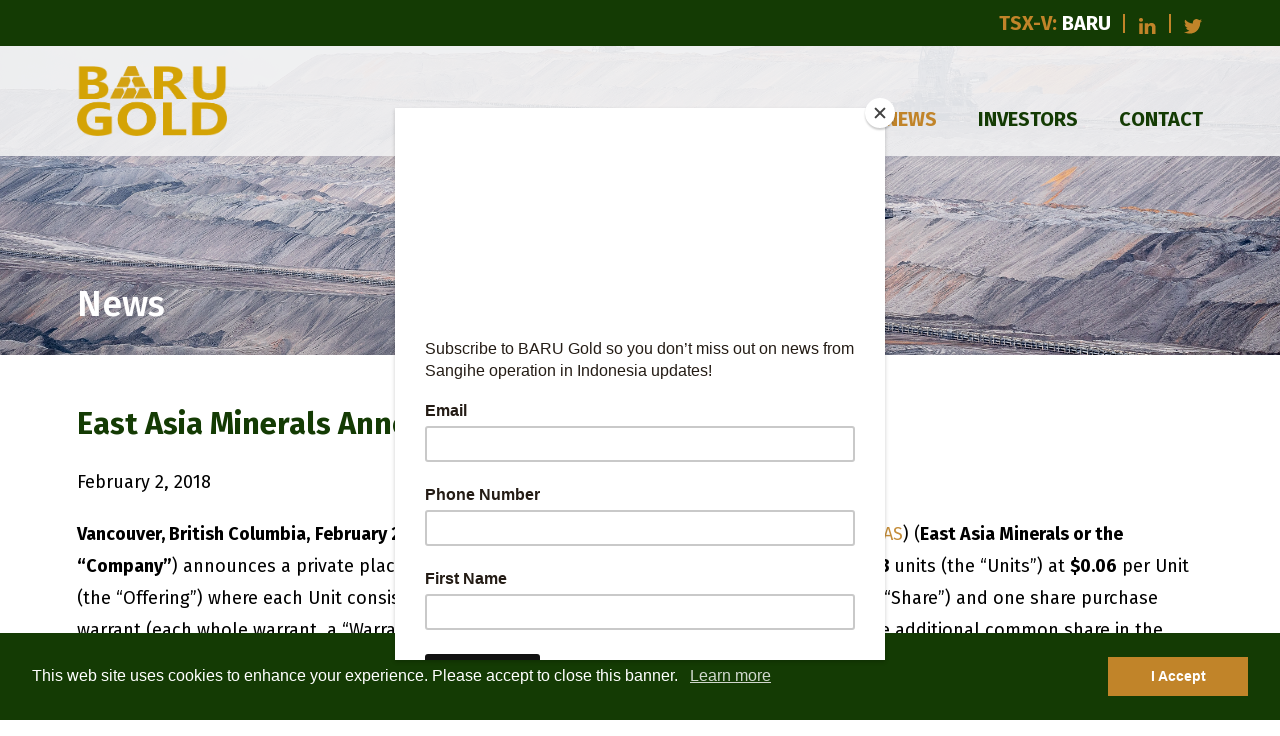

--- FILE ---
content_type: text/html;charset=utf-8
request_url: https://barugold.com/news-releases/east-asia-minerals-announces-2m-private-placement/
body_size: 12664
content:
<!DOCTYPE html>
<!--
      ___          ___          ___          ___
     /  /\        /  /\        /  /\        /  /\     ___
    /  /::\      /  /::\      /  /::|      /  /::\   /__/\
   /  /:/\:\    /  /:/\:\    /  /:|:|     /  /:/\:\  \  \:\
  /  /::\ \:\  /  /:/  \:\  /  /:/|:|__  /  /::\ \:\  \__\:\
 /__/:/\:\_\:\/__/:/ \__\:|/__/:/ |:| /\/__/:/\:\ \:\ /  /::\
 \__\/  \:\/:/\  \:\ /  /:/\__\/  |:|/:/\  \:\ \:\_\//  /:/\:\
      \__\::/  \  \:\  /:/     |  |:/:/  \  \:\ \:\ /  /:/__\/
      /  /:/    \  \:\/:/      |__|::/    \  \:\_\//__/:/
     /__/:/      \__\::/       /__/:/      \  \:\  \__\/
     \__\/           ~~        \__\/        \__\/
-->

<html id="top" class="news-releases-section east-asia-minerals-announces-2m-private-placement-page" lang="en" direction="ltr" env="live" xmlns:og="//opengraphprotocol.org/schema/">
<meta name="viewport" content="width=device-width, initial-scale=1">
<meta name="HandheldFriendly" content="True" />
<meta name="MobileOptimized" content="320" />
<title>East Asia Minerals Announces $2M Private Placement | Baru Gold Corp.</title>
<link rel="alternate" type="application/rss+xml" href="/rss" title="Baru Gold Corp. RSS Feed">
<link rel="shortcut icon" href="/site/templates/img/favicon.png" />
<link href="https://fonts.googleapis.com/css2?family=Fira+Sans:ital,wght@0,400;0,500;0,700;1,400&display=swap" rel="stylesheet">

<!-- Global site tag (gtag.js) - Google Analytics -->
<script async
src="https://www.googletagmanager.com/gtag/js?id=UA-169198523-1">
</script>
<script>
window.dataLayer = window.dataLayer || [];
function gtag(){dataLayer.push(arguments);}
gtag('js', new Date());
gtag('config', 'UA-169198523-1');
</script>
<script id="mcjs">!function(c,h,i,m,p){m=c.createElement(h),p=c.getElementsByTagName(h)[0],m.async=1,m.src=i,p.parentNode.insertBefore(m,p)}(document,"script","https://chimpstatic.com/mcjs-connected/js/users/1ffa58e5ba6c39f93e76e4c2d/8dc8694c6f56dd1644ddbc0f0.js");</script>
<link rel='stylesheet' href='/site/assets/pwpc/pwpc-941435244ccce8acc3f060440ae547f3a4b304c0.css' />

<body>
    <div class="uk-offcanvas-content">
        <header>
            <div class="top">
                <div class="wrapper">
                    <div class="ticker">
                        <ul>
                            <li>TSX-V: <span>BARU</span></li>
                                                        <li><a target="_blank" href="https://www.linkedin.com/company/barugoldcorp" uk-icon="icon: linkedin"></a></li>
                            <li><a target="_blank" href="https://twitter.com/baru_gold" uk-icon="icon: twitter"></a></li>
                        </ul>
                    </div>
                </div>
            </div>
            <div class="bottom">
                <div class="wrapper" uk-navbar="offset: 10">
                    <a class="logo" href="/">
                        <img src="/site/templates/img/Baru-Gold_Logo.png" alt="Baru Gold Corp." />
                    </a>
                    <ul class="main-nav uk-navbar-nav">
                        <li class="home"><a href="/">Home</a></li>
                        
                                                                                <li class="" >
                                <a href="/about/">About</a>
                                                                    <div class="uk-navbar-dropdown">
                                        <ul class="uk-nav uk-navbar-dropdown-nav">
                                                                                                                                <li class="">
                                                <a href="/about/overview/">Overview</a>
                                            </li>
                                                                                                                                <li class="">
                                                <a href="/about/management/">Management &amp; Directors</a>
                                            </li>
                                                                                                                                <li class="">
                                                <a href="/about/indonesian-management/">Indonesian Management</a>
                                            </li>
                                                                                                                                <li class="">
                                                <a href="/about/corporate-responsibility/">Corporate Responsibility</a>
                                            </li>
                                                                                                                                <li class="">
                                                <a href="/about/corporate-information/">Corporate Information</a>
                                            </li>
                                                                                                                                <li class="">
                                                <a href="/about/advance-notice-policy/">Advance Notice Policy</a>
                                            </li>
                                                                                                                                <li class="">
                                                <a href="/about/disclaimer/">Disclaimer</a>
                                            </li>
                                                                                </ul>
                                    </div>
                                                            </li>
                                                                                <li class="" >
                                <a href="/projects/">Projects</a>
                                                                    <div class="uk-navbar-dropdown">
                                        <ul class="uk-nav uk-navbar-dropdown-nav">
                                                                                                                                <li class="">
                                                <a href="/projects/indonesian-focus/">Indonesian Focus</a>
                                            </li>
                                                                                                                                <li class="">
                                                <a href="/projects/sangihe-gold-project/">Sangihe Gold Project</a>
                                            </li>
                                                                                </ul>
                                    </div>
                                                            </li>
                                                                                <li class="uk-active" >
                                <a href="/news-releases/">News</a>
                                                            </li>
                                                                                <li class="" >
                                <a href="/investors/">Investors</a>
                                                                    <div class="uk-navbar-dropdown">
                                        <ul class="uk-nav uk-navbar-dropdown-nav">
                                                                                                                                <li class="">
                                                <a href="/investors/stock-info/">Stock Info</a>
                                            </li>
                                                                                                                                <li class="">
                                                <a href="/investors/investors-presentation/">Investor Presentation</a>
                                            </li>
                                                                                                                                <li class="">
                                                <a href="/investors/project-reports/">Project Reports</a>
                                            </li>
                                                                                                                                <li class="">
                                                <a href="/investors/shareholder-documents/">2025 Annual and Special General Meeting</a>
                                            </li>
                                                                                                                                <li class="">
                                                <a href="/investors/regulatory-filings/">Regulatory Filings</a>
                                            </li>
                                                                                                                                <li class="">
                                                <a href="/investors/investor-contact/">Investor Contact</a>
                                            </li>
                                                                                                                                <li class="">
                                                <a href="/investors/media/">Media</a>
                                            </li>
                                                                                                                                <li class="">
                                                <a href="/investors/shareholder-information/">Shareholder Information</a>
                                            </li>
                                                                                </ul>
                                    </div>
                                                            </li>
                                                                                <li class="" >
                                <a href="/contact/">Contact</a>
                                                            </li>
                        
                    </ul>
                    <a class="mobile-nav-btn" href="#" aria-label="Mobile-Nav button">
                        <span>Menu</span>
                    </a>
                </div>
            </div>
        </header>
            
        
<div class="banner-container">
    <div class="sub-banner lazyload" 
        data-bgset="
            /site/assets/files/5402/wide-angle-shot-excavation-machines-lookout-jackerath-garzweiler-skywalk-germany.640x0.jpg [(max-width: 640px)] | /site/assets/files/5402/wide-angle-shot-excavation-machines-lookout-jackerath-garzweiler-skywalk-germany.960x0.jpg [(max-width: 960px)] | /site/assets/files/5402/wide-angle-shot-excavation-machines-lookout-jackerath-garzweiler-skywalk-germany.jpg
            "
        data-sizes="auto"> 

                <div class="wrapper">
            <h2 class="header">News</h2>
        </div>
                
    </div>
</div>

<!-- end slider -->

        
            <div class="main-sub">
                <div class="wrapper uk-clearfix">

                    
                    <div class="main-col wide">

                        
                            
    <h2>East Asia Minerals Announces $2M Private Placement</h2>
    <article class="uk-article entry" data-year="2018">
        <div class="uk-margin-bottom">
            <div class="uk-grid-small" uk-grid>
                <div class="uk-width-1-2@s">February 2, 2018</div>

                <div class="uk-width-expand@s uk-text-right">
                                    </div>

            </div>
        </div>

        <div>
            <p><strong>Vancouver, British Columbia,</strong> <strong>February 2, 2018.</strong> East Asia Minerals Corporation “Company”),<strong>&nbsp;</strong>(<a href="http://eastasiaminerals.com/investors/stock-quote/">TSXV:EAS</a>) (<strong>East Asia Minerals or the “Company”</strong>)&nbsp;announces a private placement raising <strong>$2,000,000</strong> through an offering of <strong>33,333,333 </strong>units (the “Units”) at <strong>$0.06</strong> per Unit (the “Offering”) where each Unit consists of one common share in the capital of the Company (a “Share”) and one share purchase warrant (each whole warrant, a “Warrant”). Each Warrant shall entitle the holder to purchase one additional common share in the capital of the Company (a “Warrant Share”) at a price of <strong>$0.12</strong> per Warrant Share for a period of <strong>2 years</strong> from the closing of the Offering.</p>

<p>The Company may pay eligible finders a finder’s fee of cash, warrants or a combination of both.</p>

<p>The net proceeds of the Offering after payment of commissions will be used by the Company to pay expenses related to the exploration and development of the Company’s properties in Indonesia, settle payables and for working capital. Specifically, the exploration and development expenses will fund the development of Sangihe Project and other business developments.</p>

<p>“We are very pleased to announce this financing which to advance the development of the Sangihe project, including but not limited to the construction of the future heap leach pads and the processing plant” said Terry Filbert, CEO of East Asia Minerals Corp. “We look forward to updating shareholders as we progress.”</p>

<p><b>East Asia Minerals&nbsp;</b><strong>Corporation</strong><br />
Terry Filbert, Chairman &amp; CEO</p>

<p><strong>Investor Information</strong><br />
For further information, contact:<br />
Mark Sommer<br />
T: 1-604-684-2183<br />
E:&nbsp;<u><a class="ApplyClass" href="mailto:info@eastasiaminerals.com" rel="nofollow">info@eastasiaminerals.com</a></u><br />
Or visit the Company’s website at&nbsp;<u><a href="http://www.eastasiaminerals.com/" rel="nofollow noopener" target="_blank">www.eastasiaminerals.com</a></u></p>

<p>Neither TSX Venture Exchange nor its Regulation Services Provider (as that term is defined in the policies of the TSX Venture Exchange) accepts responsibility for the adequacy or accuracy of this release.</p>

<p><em>Certain statements in this News Release, which are not historical in nature, constitute “forward looking statements” within the meaning of that phrase under applicable Canadian securities law. These statements include, but are not limited to, statements or information concerning future work programs, results and timing of any work programs, the Company’s performance or events as of the date hereof. These statements reflect management’s current assumptions and expectations and by their nature are subject to certain underlying assumptions, known and unknown risks and uncertainties and other factors which may cause actual results, performance or events to be materially different from those expressed or implied by such forward looking statements. Those risks include the interpretation of drill results; the geology, grade and continuity of mineral deposits; the possibility that future exploration, development or mining results will not be consistent with our expectations; commodity and currency price fluctuation; failure to obtain adequate financing; regulatory, recovery rates, refinery costs, and other relevant conversion factors, permitting and licensing risks; general market and mining exploration risks and production and economic risks related to design and engineering, manufacturing, technological processes and test procedures and the risk that the project’s output will not be salable at a price that will cover the project’s operating and maintenance costs. Forward-looking statements should not be construed as investment advice. Readers should perform a detailed, independent investigation and analysis of the Company and are encouraged to seek independent professional advice before making any investment decision. Accordingly, readers should not place undue reliance on any forward-looking statement. Except as required by applicable securities laws, the Company disclaims any obligation to update or revise any forward looking statements to reflect events or changes in circumstances that occur after the date hereof.</em></p>
        </div>
    </article>

                    </div>

                    
                </div>
            </div>

        

        <div class="subscribe-container">
    <div class="wrapper">
        <h3>Subscribe for <span>News Updates</span></h3>

        <!-- Begin Mailchimp Signup Form -->
        <div id="mc_embed_signup">
            <form action="https://barugold.us16.list-manage.com/subscribe/post?u=1ffa58e5ba6c39f93e76e4c2d&amp;id=2638537ae6&amp;f_id=002836e3f0" method="post" id="mc-embedded-subscribe-form" name="mc-embedded-subscribe-form" class="validate" target="_blank" novalidate>
                <div id="mc_embed_signup_scroll">
                    <input type="text" value="" name="FNAME" class="" id="mce-FNAME" placeholder="First Name">
                    <input type="text" value="" name="LNAME" class="" id="mce-LNAME" placeholder="Last Name">
                    <input type="email" value="" name="EMAIL" id="mce-EMAIL" class="required email" placeholder="Email Address" required>
                    <div id="mce-responses" class="clear">
                        <div class="response" id="mce-error-response" style="display:none"></div>
                        <div class="response" id="mce-success-response" style="display:none"></div>
                    </div>    <!-- real people should not fill this in and expect good things - do not remove this or risk form bot signups-->
                    <div style="position: absolute; left: -5000px;" aria-hidden="true"><input type="text" name="b_1ffa58e5ba6c39f93e76e4c2d_2638537ae6" tabindex="-1" value=""></div>
                    <input type="submit" value="Subscribe" name="subscribe" id="mc-embedded-subscribe" class="button btn-more">
                </div>
            </form>
        </div>
        <script type='text/javascript' src='//s3.amazonaws.com/downloads.mailchimp.com/js/mc-validate.js'></script><script type='text/javascript'>(function($) {window.fnames = new Array(); window.ftypes = new Array();fnames[0]='EMAIL';ftypes[0]='email';fnames[1]='FNAME';ftypes[1]='text';fnames[2]='LNAME';ftypes[2]='text';}(jQuery));var $mcj = jQuery.noConflict(true);</script>
        <!--End mc_embed_signup-->


    </div>
</div>

<footer>
    <div class="wrapper">
        <a class="logo-footer" href="/">
            <img src="/site/templates/img/Baru-Gold_Logo.png" alt="Baru Gold Corp." />
        </a>
        <div class="right-c">
            <ul class="footer-nav">
                <li class="home"><a href="/">Home</a></li>
                
                                                        <li class="">
                        <a href="/about/">About</a>
                    </li>
                                                        <li class="">
                        <a href="/projects/">Projects</a>
                    </li>
                                                        <li class="uk-parent uk-active">
                        <a href="/news-releases/">News</a>
                    </li>
                                                        <li class="">
                        <a href="/investors/">Investors</a>
                    </li>
                                                        <li class="">
                        <a href="/contact/">Contact</a>
                    </li>
                            </ul>
            <div class="etc">2026 Baru Gold Corp. | Site by <a class="adnet" href="https://adnetinc.com/" rel="noreferrer" target="_blank">Adnet</a></div>
        </div>
    </div>
</footer>
<div class="in-progress"></div>

    </div>
    
    <div class='mobile-nav'>
    <ul class="nav">

                                            <li class=" has-sub" >
                <a href="/about/">About</a>
                                    <ul class="sub">
                                                                    <li class="">
                            <a href="/about/overview/">Overview</a>
                        </li>
                                                                    <li class="">
                            <a href="/about/management/">Management &amp; Directors</a>
                        </li>
                                                                    <li class="">
                            <a href="/about/indonesian-management/">Indonesian Management</a>
                        </li>
                                                                    <li class="">
                            <a href="/about/corporate-responsibility/">Corporate Responsibility</a>
                        </li>
                                                                    <li class="">
                            <a href="/about/corporate-information/">Corporate Information</a>
                        </li>
                                                                    <li class="">
                            <a href="/about/advance-notice-policy/">Advance Notice Policy</a>
                        </li>
                                                                    <li class="">
                            <a href="/about/disclaimer/">Disclaimer</a>
                        </li>
                                        </ul>
                            </li>
                                            <li class=" has-sub" >
                <a href="/projects/">Projects</a>
                                    <ul class="sub">
                                                                    <li class="">
                            <a href="/projects/indonesian-focus/">Indonesian Focus</a>
                        </li>
                                                                    <li class="">
                            <a href="/projects/sangihe-gold-project/">Sangihe Gold Project</a>
                        </li>
                                        </ul>
                            </li>
                                            <li class="uk-active has-sub" >
                <a href="/news-releases/">News</a>
                                    <ul class="sub">
                                                                    <li class="">
                            <a href="/news-releases/baru-gold-announces-appointment-of-brigadier-general-ret-rudolf-samuel-warouw-as-commissioner/">Baru Gold Announces Appointment of Brigadier General (Ret.) Rudolf Samuel Warouw as Commissioner</a>
                        </li>
                                                                    <li class="">
                            <a href="/news-releases/baru-gold-announces-addition-to-the-board-and-grants-options/">BARU Gold Announces Addition to the Board and Grants Options</a>
                        </li>
                                                                    <li class="">
                            <a href="/news-releases/baru-appoints-new-director-sets-options/">Baru Gold Announces Board Change and Grants Options</a>
                        </li>
                                                                    <li class="">
                            <a href="/news-releases/baru-gold-completes-area-survey-in-preparation-of-production-plant-construction-drill-program/">BARU GOLD Completes Area Survey in Preparation of Production Plant Construction &amp; Drill Program</a>
                        </li>
                                                                    <li class="">
                            <a href="/news-releases/baru-gold-establishes-regional-logistics-hub-to-support-production-operations-on-sangihe/">Baru Gold Establishes Regional Logistics Hub to Support Production Operations on Sangihe</a>
                        </li>
                                                                    <li class="">
                            <a href="/news-releases/baru-golds-role-in-environmental-monitoring-highlighted-on-sangihe-island/">BARU Gold&#039;s Role in Environmental Monitoring Highlighted on Sangihe Island</a>
                        </li>
                                                                    <li class="">
                            <a href="/news-releases/baru-gold-advances-production-readiness-designs-prepares-for-construction-of-automated-gold-production-plant/">Baru Gold Advances Production Readiness -- Designs, Prepares for Construction of Automated Gold Production Plant</a>
                        </li>
                                                                    <li class="">
                            <a href="/news-releases/baru-gold-us-100-million-funding-relationship-strengthed-by-qxa-rebranding/">Baru Gold US$100 Million Funding Relationship Strengthed by QXA Rebranding</a>
                        </li>
                                                                    <li class="">
                            <a href="/news-releases/baru-gold-grants-options-aug-2025/">BARU Gold Grants Options Aug 2025</a>
                        </li>
                                                                    <li class="">
                            <a href="/news-releases/baru-gold-executives-engage-in-open-forum-with-sangihe-regency-government/">Baru Gold Executives Engage in Open Forum with Sangihe Regency Government</a>
                        </li>
                                                                    <li class="">
                            <a href="/news-releases/baru-gold-hits-key-milestone-enters-into-exclusive-negotiations-for-funding-of-up-to-100m/">BARU GOLD Hits Key Milestone - Enters into Exclusive Negotiations for Funding of Up to $100M</a>
                        </li>
                                                                    <li class="">
                            <a href="/news-releases/baru-gold-completes-second-and-final-tranche-of-private-placements/">BARU Gold Completes Second and Final Tranche of Private Placements</a>
                        </li>
                                                                    <li class="">
                            <a href="/news-releases/baru-closes-first-tranche-financin-jul-2025/">BARU Closes First Tranche Financing Jul 2025</a>
                        </li>
                                                                    <li class="">
                            <a href="/news-releases/baru-gold-increases-placement-to-1.3-million-july-2025/">BARU Gold Increases Placement to $1.3 Million July 2025</a>
                        </li>
                                                                    <li class="">
                            <a href="/news-releases/baru-announces-800k-placement/">BARU Announces $800K Placement</a>
                        </li>
                                                                    <li class="">
                            <a href="/news-releases/baru-gold-corp-completes-land-tax-payments-for-sangihe-gold-project-clearing-path-to-production-operations/">Baru Gold Corp Completes Land Tax Payments For Sangihe Gold Project, Clearing Path To Production Operations</a>
                        </li>
                                                                    <li class="">
                            <a href="/news-releases/baru-amends-warrant-terms-2025/">BARU Amends Warrant Terms 2025</a>
                        </li>
                                                                    <li class="">
                            <a href="/news-releases/baru-gold-appoints-investor-relations/">BARU Gold Appoints Investor Relations</a>
                        </li>
                                                                    <li class="">
                            <a href="/news-releases/baru-gold-corp-updates-shareholders-on-binding-funding-agreement-up-to-usd-100-000-000-and-payment-of-land-taxes/">BARU GOLD CORP Updates Shareholders on Binding Funding Agreement up to USD$100,000,000 and Payment of Land Taxes</a>
                        </li>
                                                                    <li class="">
                            <a href="/news-releases/baru-gold-corp-enters-into-a-binding-funding-agreement-of-up-to-usd-100-000-000/">Baru Gold Corp Enters Into a Binding Funding Agreement of Up To USD$100,000,000</a>
                        </li>
                                                                    <li class="">
                            <a href="/news-releases/baru-closes-first-tranche-financin-apr-2025/">BARU Closes First Tranche Financing Apr 2025</a>
                        </li>
                                                                    <li class="">
                            <a href="/news-releases/baru-gold-corp-announces-us-35-000-000-letter-of-intent-for-investment/">BARU Gold Corp Announces US $35,000,000 Letter of Intent for Investment</a>
                        </li>
                                                                    <li class="">
                            <a href="/news-releases/baru-gold-submits-final-technical-documentation-for-production-operations-1/">Baru Gold Files NI 43-101 Technical Report on the Sangihe Gold and Silver Project to Prepare for Production Operations</a>
                        </li>
                                                                    <li class="">
                            <a href="/news-releases/baru-gold-submits-final-technical-documentation-for-production-operations/">BARU Gold Submits Final Technical Documentation for Production Operations</a>
                        </li>
                                                                    <li class="">
                            <a href="/news-releases/baru-gold-announces-amendments-to-warrant-terms-feb-2025/">BARU Gold Announces Amendments to Warrant Terms Feb 2025</a>
                        </li>
                                                                    <li class="">
                            <a href="/news-releases/baru-gold-updates-status-of-mcto2/">BARU Gold Updates Status of MCTO</a>
                        </li>
                                                                    <li class="">
                            <a href="/news-releases/baru-gold-hires-chief-operating-officer-for-sangihe-gold-project/">Baru Gold Hires Chief Operating Officer for Sangihe Gold Project</a>
                        </li>
                                                                    <li class="">
                            <a href="/news-releases/baru-gold-announces-amendments-to-warrant-terms/">BARU Gold Announces Amendments to Warrant Terms</a>
                        </li>
                                                                    <li class="">
                            <a href="/news-releases/baru-gold-announces-updates-to-its-restricted-shares-units/">BARU Gold Announces Updates to its Restricted Shares Units</a>
                        </li>
                                                                    <li class="">
                            <a href="/news-releases/baru-gold-corp-receives-approval-for-mtco/">BARU Gold Corp Receives Approval for MTCO</a>
                        </li>
                                                                    <li class="">
                            <a href="/news-releases/baru-gold-2024-year-end-letter/">CEO and Chairman of BARU Gold Provides Updates, Year End Review, and Outlook for 2025</a>
                        </li>
                                                                    <li class="">
                            <a href="/news-releases/baru-grants-options/">BARU Gold Grants Options</a>
                        </li>
                                                                    <li class="">
                            <a href="/news-releases/baru-gold-completes-private-placement/">BARU Gold Completes Private Placement</a>
                        </li>
                                                                    <li class="">
                            <a href="/news-releases/baru-gold-announces-private-placement-2/">Baru Gold Announces Private Placement $300,000</a>
                        </li>
                                                                    <li class="">
                            <a href="/news-releases/baru-gold-retains-merchant-bank-to-secure-funding-for-production-operations/">Baru Gold Retains Merchant Bank to Secure Funding for Production Operations</a>
                        </li>
                                                                    <li class="">
                            <a href="/news-releases/baru-gold-signs-letter-of-intent-with-pt-arsari-tambang-and-hashim-djojohadikusumo-to-be-appointed-president-commissioner-of-pt/">BARU Gold Signs Letter of Intent With PT Arsari Tambang and Hashim Djojohadikusumo to be Appointed President Commissioner of PT TMS</a>
                        </li>
                                                                    <li class="">
                            <a href="/news-releases/baru-gold-corp-adopts-shareholder-rights-plan-2024-11-12/">Baru Gold Corp. Adopts Shareholder Rights Plan</a>
                        </li>
                                                                    <li class="">
                            <a href="/news-releases/baru-gold-receives-letter-of-intent-for-investment/">Baru Gold receives Letter of Intent for Investment</a>
                        </li>
                                                                    <li class="">
                            <a href="/news-releases/baru-gold-completes-second-and-final-tranche-of-private-placement-1/">BARU Completes Second Tranche of Private Placement Oct 2024</a>
                        </li>
                                                                    <li class="">
                            <a href="/news-releases/baru-gold-receives-approval-for-suitability-of-space-utilization-permit-and-closes-first-tranche-of-private-placement/">BARU GOLD Receives Approval for Suitability of Space Utilization Permit and Closes First Tranche of Private Placement</a>
                        </li>
                                                                    <li class="">
                            <a href="/news-releases/09-18-2024-baru-announces-private-placement/">BARU Gold Announces Private Placement</a>
                        </li>
                                                                    <li class="">
                            <a href="/news-releases/09-13-2024-baru-gold-closes-shares-for-debt-settlement/">BARU Gold Announces Shares for Debt</a>
                        </li>
                                                                    <li class="">
                            <a href="/news-releases/baru-gold-closes-shares-for-debt-settlement/">Baru Gold Closes Shares For Debt Settlement</a>
                        </li>
                                                                    <li class="">
                            <a href="/news-releases/baru-closes-private-placement-july-2024/">BARU Closes Private Placement July 2024</a>
                        </li>
                                                                    <li class="">
                            <a href="/news-releases/baru-gold-announces-private-placement-1/">BARU Gold Announces Private Placement</a>
                        </li>
                                                                    <li class="">
                            <a href="/news-releases/baru-gold-cancels-previous-debt-settlement-announces-shares-for-debt/">BARU Gold Cancels Previous Debt Settlement &amp; Announces Shares for Debt</a>
                        </li>
                                                                    <li class="">
                            <a href="/news-releases/2024-baru-gold-announces-shares-for-debt-transaction/">2024 BARU Gold Announces Shares for Debt Transaction</a>
                        </li>
                                                                    <li class="">
                            <a href="/news-releases/baru-gold-grants-restricted-share-units-and-stock-options/">BARU Gold Grants Restricted Share Units and Stock Options</a>
                        </li>
                                                                    <li class="">
                            <a href="/news-releases/baru-gold-completes-second-and-final-tranche-of-private-placement/">BARU Gold Completes Second and Final Tranche of Private Placement</a>
                        </li>
                                                                    <li class="">
                            <a href="/news-releases/baru-gold-closes-first-tranche-of-private-placement/">BARU Gold Closes First Tranche of Private Placement</a>
                        </li>
                                                                    <li class="">
                            <a href="/news-releases/correction-to-recently-announced-private-placement-offering/">Correction to Recently Announced Private Placement Offering</a>
                        </li>
                                                                    <li class="">
                            <a href="/news-releases/baru-gold-completes-final-tranche-of-private-placement-and-increases-allotment-for-recently-announced-new-financing/">BARU Gold Completes Final Tranche of Private Placement and Increases Allotment for Recently Announced New Financing</a>
                        </li>
                                                                    <li class="">
                            <a href="/news-releases/baru-gold-announces-private-placement-after-investor-interest-increases-as-a-result-of-mtco-revocation/">BARU Gold Announces Private Placement After Investor Interest Increases as a Result of MTCO Revocation</a>
                        </li>
                                                                    <li class="">
                            <a href="/news-releases/baru-gold-corp-has-been-halted-by-a-cease-trade-order-effective-at-the-open-on-wednesday-march-6-2024/">Baru Gold Corp. Halted At the Open</a>
                        </li>
                                                                    <li class="">
                            <a href="/news-releases/baru-gold-provides-additional-info-on-private-placement/">BARU Gold Provides Additional Info on Private Placement</a>
                        </li>
                                                                    <li class="">
                            <a href="/news-releases/baru-gold-announces-150-000-financing/">BARU Gold Announces Non-Brokered $150,000 Financing</a>
                        </li>
                                                                    <li class="">
                            <a href="/news-releases/baru-gold-receives-approval-for-mtco/">BARU Gold Receives Approval for MTCO</a>
                        </li>
                                                                    <li class="">
                            <a href="/news-releases/baru-gold-completes-shares-for-debt-transaction/">Baru Gold Completes Shares for Debt Transaction</a>
                        </li>
                                                                    <li class="">
                            <a href="/news-releases/baru-gold-announces-shares-for-debt-transaction-and-cancellation-of-previously-announced-debt-settlement/">Baru Gold Announces Shares for Debt Transaction and Cancellation of Previously Announced Debt Settlement</a>
                        </li>
                                                                    <li class="">
                            <a href="/news-releases/finders-fee-paid-with-private-placement-offering/">Finder’s Fee Paid with Private Placement Offering</a>
                        </li>
                                                                    <li class="">
                            <a href="/news-releases/baru-gold-completes-private-placement-offering/">Baru Gold Completes Private Placement Offering</a>
                        </li>
                                                                    <li class="">
                            <a href="/news-releases/baru-gold-announces-increase-in-private-placement-offering/">Baru Gold Announces Increase in Private Placement Offering</a>
                        </li>
                                                                    <li class="">
                            <a href="/news-releases/baru-gold-announces-private-placement/">Baru Gold Announces Private Placement</a>
                        </li>
                                                                    <li class="">
                            <a href="/news-releases/baru-gold-announces-shares-for-debt-transaction/">Baru Gold Announces Shares For Debt Transaction</a>
                        </li>
                                                                    <li class="">
                            <a href="/news-releases/baru-gold-signs-second-contractor-for-production-operations/">Baru Gold Signs Second Contractor For Production Operations</a>
                        </li>
                                                                    <li class="">
                            <a href="/news-releases/baru-gold-replaces-current-stage-of-activity-with-new-production-operation-status-for-25-000-ha/">Baru Gold Replaces Current Stage of Activity With New Production Operation Status for 25,000 ha</a>
                        </li>
                                                                    <li class="">
                            <a href="/news-releases/baru-gold-signs-production-operation-contract/">Baru Gold Signs Production Operation Contract</a>
                        </li>
                                                                    <li class="">
                            <a href="/news-releases/baru-gold-signs-mou-for-production-operation-plus-6-million-cash/">Baru Gold Signs Mou For Production Operation Plus $6 Million Cash</a>
                        </li>
                                                                    <li class="">
                            <a href="/news-releases/baru-gold-corp-adopts-shareholder-rights-plan-1/">Baru Gold Corp. Adopts Shareholder Rights Plan</a>
                        </li>
                                                                    <li class="">
                            <a href="/news-releases/baru-gold-closes-oversubscribed-financing-with-insider-participation/">Baru Gold Closes Oversubscribed Financing With Insider Participation</a>
                        </li>
                                                                    <li class="">
                            <a href="/news-releases/baru-gold-provides-update-on-financing-and-announces-private-placement-offering/">Baru Gold Provides Update On Financing And Announces Private Placement Offering</a>
                        </li>
                                                                    <li class="">
                            <a href="/news-releases/baru-gold-receives-official-government-letter-affirming-production-operation-status-with-formal-request-for-police-assistance/">Baru Gold Receives Official Government Letter Affirming Production Operation Status With Formal Request For Police Assistance</a>
                        </li>
                                                                    <li class="">
                            <a href="/news-releases/baru-gold-designated-national-vital-object-and-updates-shareholders-on-lawsuit-filed-by-tms/">Baru Gold Designated “National Vital Object” And Updates Shareholders On Lawsuit Filed By TMS</a>
                        </li>
                                                                    <li class="">
                            <a href="/news-releases/baru-gold-updates-shareholders-on-financing/">Baru Gold Updates Shareholders on Financing</a>
                        </li>
                                                                    <li class="">
                            <a href="/news-releases/baru-gold-closes-second-tranche-of-financing/">Baru Gold Closes Second Tranche Of Financing</a>
                        </li>
                                                                    <li class="">
                            <a href="/news-releases/baru-gold-closes-first-tranche-of-financing-1/">Baru Gold Closes First Tranche of Financing</a>
                        </li>
                                                                    <li class="">
                            <a href="/news-releases/baru-gold-completes-financing/">Baru Gold Completes Financing</a>
                        </li>
                                                                    <li class="">
                            <a href="/news-releases/baru-gold-announces-2.25-million-financing/">Baru Gold Announces $2.25 Million Financing</a>
                        </li>
                                                                    <li class="">
                            <a href="/news-releases/baru-gold-announces-closures-of-illegal-mines/">Baru Gold Announces Closures Of Illegal Mines</a>
                        </li>
                                                                    <li class="">
                            <a href="/news-releases/baru-gold-announces-gold-loan-mandate-for-15-million-usd/">Baru Gold Announces Gold Loan Mandate for $15 Million USD</a>
                        </li>
                                                                    <li class="">
                            <a href="/news-releases/baru-gold-closes-first-tranche-of-financing/">Baru Gold Closes First Tranche of Financing</a>
                        </li>
                                                                    <li class="">
                            <a href="/news-releases/baru-gold-corp-provides-update-on-jakarta-lawsuit-and-corrects-false-information/">Baru Gold Corp Provides Update On Jakarta Lawsuit And Corrects False Information</a>
                        </li>
                                                                    <li class="">
                            <a href="/news-releases/baru-gold-update-on-removal-of-illegal-miners/">Baru Gold Update On Removal Of Illegal Miners</a>
                        </li>
                                                                    <li class="">
                            <a href="/news-releases/baru-gold-update-on-successful-final-appeal-of-lawsuit/">Baru Gold Update On Successful Final Appeal Of Lawsuit</a>
                        </li>
                                                                    <li class="">
                            <a href="/news-releases/baru-gold-announces-1.5-million-financing/">Baru Gold Announces $1.5 Million Financing</a>
                        </li>
                                                                    <li class="">
                            <a href="/news-releases/baru-gold-announces-board-changes-and-grants-options/">Baru Gold Announces Board Changes And Grants Options</a>
                        </li>
                                                                    <li class="">
                            <a href="/news-releases/baru-gold-cancels-previously-announced-financing/">Baru Gold Cancels Previously Announced Financing</a>
                        </li>
                                                                    <li class="">
                            <a href="/news-releases/baru-gold-announces-1.2-million-financing/">Baru Gold Announces $1.2 Million Financing</a>
                        </li>
                                                                    <li class="">
                            <a href="/news-releases/baru-gold-successfully-appeals-lawsuit-filed-in-makassar-and-provides-update-on-lawsuit-filed-in-jakarta/">Baru Gold Successfully Appeals Lawsuit Filed In Makassar And Provides Update On Lawsuit Filed In Jakarta</a>
                        </li>
                                                                    <li class="">
                            <a href="/news-releases/baru-gold-provides-update-on-appeal-filed-against-ministry-of-energy-and-mineral-resources-in-indonesia/">Baru Gold Provides Update On Appeal Filed Against Ministry Of Energy And Mineral Resources In Indonesia</a>
                        </li>
                                                                    <li class="">
                            <a href="/news-releases/baru-gold-grants-stock-options/">Baru Gold Grants Stock Options</a>
                        </li>
                                                                    <li class="">
                            <a href="/news-releases/baru-gold-affirms-land-ownership-of-the-sangihe-island-gold-mine-project-contract-of-work-and-provides-information-on-lawsuit/">Baru Gold Affirms Land Ownership of the Sangihe Island Gold Mine Project Contract of Work and Provides Information on Lawsuit Filed by TMS</a>
                        </li>
                                                                    <li class="">
                            <a href="/news-releases/baru-gold-announces-closing-of-us-1.5-million-convertible-loan-financing-for-sangihe-gold-mine/">Baru Gold Announces Closing Of US $1.5 Million Convertible Loan Financing For Sangihe Gold Mine</a>
                        </li>
                                                                    <li class="">
                            <a href="/news-releases/baru-gold-announces-us-1.5-million-convertible-loan-financing-for-sangihe-gold-mine-production/">Baru Gold Announces Us $1.5 Million Convertible Loan Financing  For Sangihe Gold Mine Production</a>
                        </li>
                                                                    <li class="">
                            <a href="/news-releases/baru-gold-announces-director-resignation-and-provides-update-on-filed-appeal/">Baru Gold Announces Director Resignation And Provides Update On Filed Appeal</a>
                        </li>
                                                                    <li class="">
                            <a href="/news-releases/baru-gold-provides-update-on-community-relations-on-sangihe-island-and-legal-victory-for-indonesian-government/">Baru Gold Provides Update On Community Relations On Sangihe Island And Legal Victory For Indonesian Government</a>
                        </li>
                                                                    <li class="">
                            <a href="/news-releases/baru-gold-completes-land-clearing-and-provides-construction-update-at-sangihe-gold-project/">Baru Gold Completes Land Clearing and Provides Construction Update at Sangihe Gold Project</a>
                        </li>
                                                                    <li class="">
                            <a href="/news-releases/baru-gold-positive-metallurgical-study-at-sangihe-gold-project-indicates-gold-recoveries-of-85-and-silver-recoveries-of-96/">Baru Gold Positive Metallurgical Study At Sangihe Gold Project Indicates Gold Recoveries Of 85% And Silver Recoveries Of 96%</a>
                        </li>
                                                                    <li class="">
                            <a href="/news-releases/baru-gold-grants-stock-options-2022-04-05/">Baru Gold Grants Stock Options</a>
                        </li>
                                                                    <li class="">
                            <a href="/news-releases/baru-gold-continues-exploration-of-23-new-structural-study-targets-at-rome-and-canberra-east-and-samples-up-to-72.0-g-t-gold/">Baru Gold Continues Exploration Of 23 New Structural Study Targets At Rome And Canberra East And Samples Up To 72.0 G/T Gold And 97.0 G/T Silver Over 0.15 Meters At Rome Target</a>
                        </li>
                                                                    <li class="">
                            <a href="/news-releases/baru-gold-begins-exploration-of-23-new-structural-study-targets-with-promising-results-from-kingston-target/">Baru Gold Begins Exploration Of 23 New Structural Study Targets  With Promising Results From Kingston Target</a>
                        </li>
                                                                    <li class="">
                            <a href="/news-releases/baru-gold-receives-completed-structural-study-with-23-new-exploration-targets-identified/">Baru Gold Receives Completed Structural Study With 23 New Exploration Targets Identified</a>
                        </li>
                                                                    <li class="">
                            <a href="/news-releases/baru-gold-2021-operational-summary-and-2022-outlook/">Baru Gold 2021 Operational Summary And 2022 Outlook</a>
                        </li>
                                                                    <li class="">
                            <a href="/news-releases/baru-gold-commences-drilling-at-sangihe-while-construction-activities-continue/">Baru Gold Commences Drilling at Sangihe While Construction Activities Continue</a>
                        </li>
                                                                    <li class="">
                            <a href="/news-releases/baru-gold-increases-private-placement-and-closes-final-tranche/">Baru Gold Increases Private Placement And Closes Final Tranche</a>
                        </li>
                                                                    <li class="">
                            <a href="/news-releases/baru-gold-closes-1-million-first-tranche-of-financing/">Baru Gold Closes $1 Million First Tranche Of Financing</a>
                        </li>
                                                                    <li class="">
                            <a href="/news-releases/baru-gold-announces-structural-study/">Baru Gold Announces Structural Study</a>
                        </li>
                                                                    <li class="">
                            <a href="/news-releases/baru-gold-announces-1.6-million-financing/">Baru Gold Announces $1.6 Million Financing</a>
                        </li>
                                                                    <li class="">
                            <a href="/news-releases/baru-gold-commences-sangihe-gold-mine-construction/">BARU GOLD COMMENCES SANGIHE GOLD MINE CONSTRUCTION</a>
                        </li>
                                                                    <li class="">
                            <a href="/news-releases/reconnaissance-mapping-defines-potential-new-exploration-targets-on-sangihe/">RECONNAISSANCE MAPPING DEFINES POTENTIAL NEW EXPLORATION TARGETS ON SANGIHE</a>
                        </li>
                                                                    <li class="">
                            <a href="/news-releases/baru-gold-commences-25-000-meters-drilling-development-program-at-sangihe-binebase-bawone-area/">BARU GOLD COMMENCES 25,000 METERS DRILLING DEVELOPMENT PROGRAM AT SANGIHE  BINEBASE-BAWONE AREA</a>
                        </li>
                                                                    <li class="">
                            <a href="/news-releases/baru-gold-acquires-majority-of-phase-one-targeted-land-acquisition/">BARU GOLD ACQUIRES MAJORITY OF PHASE ONE TARGETED LAND ACQUISITION</a>
                        </li>
                                                                    <li class="">
                            <a href="/news-releases/baru-gold-provides-update-on-claim-against-indonesian-government/">BARU GOLD PROVIDES UPDATE ON CLAIM AGAINST INDONESIAN GOVERNMENT</a>
                        </li>
                                                                    <li class="">
                            <a href="/news-releases/baru-gold-corp-appoints-new-director-colin-james-davies-to-board-broadens-technical-and-indonesian-team/">BARU GOLD CORP APPOINTS NEW DIRECTOR COLIN JAMES DAVIES TO BOARD, BROADENS TECHNICAL AND INDONESIAN TEAM</a>
                        </li>
                                                                    <li class="">
                            <a href="/news-releases/baru-gold-provides-update-on-covid-19-in-indonesia-and-additional-corporate-updates/">BARU GOLD PROVIDES UPDATE ON COVID-19 IN INDONESIA  AND ADDITIONAL CORPORATE UPDATES</a>
                        </li>
                                                                    <li class="">
                            <a href="/news-releases/baru-gold-responds-to-false-allegations-and-rumours-on-sangihe-gold-project/">BARU GOLD RESPONDS TO FALSE ALLEGATIONS AND RUMOURS ON SANGIHE GOLD PROJECT</a>
                        </li>
                                                                    <li class="">
                            <a href="/news-releases/baru-gold-corp-announces-amendment-to-warrant-terms/">BARU GOLD CORP. ANNOUNCES AMENDMENT TO WARRANT TERMS</a>
                        </li>
                                                                    <li class="">
                            <a href="/news-releases/baru-gold-corp-provides-update-on-land-acquisition-process/">BARU GOLD CORP PROVIDES UPDATE ON LAND ACQUISITION PROCESS</a>
                        </li>
                                                                    <li class="">
                            <a href="/news-releases/baru-gold-corp-launches-csr-initiatives-at-sangihe-gold-project/">BARU GOLD CORP LAUNCHES CSR INITIATIVES AT SANGIHE GOLD PROJECT</a>
                        </li>
                                                                    <li class="">
                            <a href="/news-releases/baru-gold-corp-approves-2021-budget-approves-35-000-meters-drilling-program-at-sangihe-gold-project/">BARU GOLD CORP APPROVES 2021 BUDGET  APPROVES 35,000 METERS DRILLING PROGRAM AT SANGIHE GOLD PROJECT</a>
                        </li>
                                                                    <li class="">
                            <a href="/news-releases/baru-gold-corp-appoints-mining-executive-john-j-ellis/">BARU GOLD CORP APPOINTS MINING EXECUTIVE JOHN J. ELLIS</a>
                        </li>
                                                                    <li class="">
                            <a href="/news-releases/baru-gold-corp-adopts-shareholder-rights-plan/">BARU GOLD CORP. ADOPTS SHAREHOLDER RIGHTS PLAN</a>
                        </li>
                                                                    <li class="">
                            <a href="/news-releases/baru-gold-corp-receives-production-licence-upgrade/">BARU GOLD CORP RECEIVES PRODUCTION LICENCE UPGRADE</a>
                        </li>
                                                                    <li class="">
                            <a href="/news-releases/baru-gold-corp-appoints-director-grants-options/">BARU GOLD CORP APPOINTS DIRECTOR &amp; GRANTS OPTIONS</a>
                        </li>
                                                                    <li class="">
                            <a href="/news-releases/baru-gold-corp-project-management-team-mobilizes-to-project-site/">BARU GOLD CORP PROJECT MANAGEMENT TEAM MOBILIZES TO PROJECT SITE</a>
                        </li>
                                                                    <li class="">
                            <a href="/news-releases/baru-gold-announces-otcqb-listing/">BARU GOLD ANNOUNCES OTCQB LISTING</a>
                        </li>
                                                                    <li class="">
                            <a href="/news-releases/baru-gold-corp-updates-land-acquisition-at-sangihe-gold-project/">BARU GOLD CORP UPDATES LAND ACQUISITION AT SANGIHE GOLD  PROJECT</a>
                        </li>
                                                                    <li class="">
                            <a href="/news-releases/baru-gold-receives-approval-for-pt-tambang-mas-sangihe-work-plan-budget-and-grants-options/">BARU GOLD RECEIVES APPROVAL FOR PT TAMBANG MAS SANGIHE  WORK PLAN &amp; BUDGET AND GRANTS OPTIONS</a>
                        </li>
                                                                    <li class="">
                            <a href="/news-releases/baru-gold-appoints-mine-manager-ktt-mine-technical-manager/">BARU GOLD APPOINTS MINE MANAGER/KTT (MINE TECHNICAL MANAGER)</a>
                        </li>
                                                                    <li class="">
                            <a href="/news-releases/baru-gold-corp-starts-heap-leach-equipment-staff-sourcing-begins-land-acquisition-updates-production-licence/">Baru Gold Corp Starts Heap Leach Equipment &amp; Staff Sourcing, Begins Land Acquisition &amp; Updates Production Licence</a>
                        </li>
                                                                    <li class="">
                            <a href="/news-releases/baru-gold-corp-engages-generation-iacp-as-market-maker/">BARU GOLD CORP. ENGAGES GENERATION IACP. AS MARKET MAKER</a>
                        </li>
                                                                    <li class="">
                            <a href="/news-releases/baru-gold-appoints-community-development-government-relations-manager/">BARU GOLD APPOINTS COMMUNITY DEVELOPMENT &amp; GOVERNMENT RELATIONS MANAGER</a>
                        </li>
                                                                    <li class="">
                            <a href="/news-releases/baru-gold-corp-pays-mining-claims-tax-dead-rent-for-sangihe-gold-project-indonesia-moving-project-forward/">BARU GOLD CORP. PAYS MINING CLAIMS TAX (DEAD RENT) FOR SANGIHE GOLD PROJECT, INDONESIA MOVING PROJECT FORWARD</a>
                        </li>
                                                                    <li class="">
                            <a href="/news-releases/east-asia-minerals-announces-name-change-to-baru-gold-corp/">EAST ASIA MINERALS ANNOUNCES NAME CHANGE TO BARU GOLD CORP.</a>
                        </li>
                                                                    <li class="">
                            <a href="/news-releases/east-asia-minerals-closes-second-tranche-of-4.4-million-financing-for-proceeds-of-2.3-million-for-sangihe-gold-project/">EAST ASIA MINERALS CLOSES SECOND TRANCHE OF $4.4 MILLION FINANCING  FOR PROCEEDS OF $2.3 MILLION FOR SANGIHE GOLD PROJECT</a>
                        </li>
                                                                    <li class="">
                            <a href="/news-releases/east-asia-minerals-announces-receipt-of-environmental-licence-application-to-upgrade-sangihe-contract-of-work-and-warrant/">EAST ASIA MINERALS ANNOUNCES RECEIPT OF ENVIRONMENTAL LICENCE, APPLICATION TO UPGRADE SANGIHE CONTRACT OF WORK AND WARRANT ACCELERATION NOTICE</a>
                        </li>
                                                                    <li class="">
                            <a href="/news-releases/east-asia-minerals-notifies-warrant-holders-of-upcoming-warrant-expiry-and-acceleration-dates/">EAST ASIA MINERALS NOTIFIES WARRANT HOLDERS OF  UPCOMING WARRANT EXPIRY AND ACCELERATION DATES</a>
                        </li>
                                                                    <li class="">
                            <a href="/news-releases/east-asia-minerals-closes-2-000-000-first-tranche-from-palisades-goldcorp-and-increases-financing-to-4.4-million/">EAST ASIA MINERALS CLOSES $2,000,000 FIRST TRANCHE FROM PALISADES GOLDCORP AND INCREASES FINANCING TO $4.4 MILLION</a>
                        </li>
                                                                    <li class="">
                            <a href="/news-releases/east-asia-minerals-announces-a-4-million-financing-with-a-2-million-lead-order-from-palisades-goldcorp-to-advance-sangihe-gold/">EAST ASIA MINERALS ANNOUNCES A $4 MILLION FINANCING WITH A $2 MILLION LEAD ORDER FROM PALISADES GOLDCORP TO ADVANCE SANGIHE GOLD PROJECT TO PRODUCTION</a>
                        </li>
                                                                    <li class="">
                            <a href="/news-releases/east-asia-minerals-receives-amdal-environmental-permit-approval-for-sangihe-gold-project/">EAST ASIA MINERALS RECEIVES AMDAL ENVIRONMENTAL PERMIT APPROVAL FOR SANGIHE GOLD PROJECT</a>
                        </li>
                                                                    <li class="">
                            <a href="/news-releases/east-asia-minerals-updates-amdal-timeframe/">EAST ASIA MINERALS UPDATES AMDAL TIMEFRAME</a>
                        </li>
                                                                    <li class="">
                            <a href="/news-releases/east-asia-minerals-announces-survey-contract-for-land-acquisition-meeting-date-for-amdal/">East Asia Minerals Announces Survey Contract for Land Acquisition &amp; Meeting Date for AMDAL</a>
                        </li>
                                                                    <li class="">
                            <a href="/news-releases/east-asia-minerals-appoints-chief-financial-officer-updates-amdal-progress/">EAST ASIA MINERALS APPOINTS CHIEF FINANCIAL OFFICER &amp; UPDATES AMDAL PROGRESS</a>
                        </li>
                                                                    <li class="">
                            <a href="/news-releases/east-asia-minerals-closes-financing-announces-2-million-warrants-exercised/">EAST ASIA MINERALS CLOSES FINANCING &amp; ANNOUNCES 2 MILLION+ WARRANTS EXERCISED</a>
                        </li>
                                                                    <li class="">
                            <a href="/news-releases/east-asia-minerals-in-final-stages-of-amdal-approval-for-sangihe-gold-project-indonesia-and-100-000-financing/">EAST ASIA MINERALS IN FINAL STAGES OF AMDAL APPROVAL FOR SANGIHE GOLD PROJECT, INDONESIA, AND $100,000 FINANCING</a>
                        </li>
                                                                    <li class="">
                            <a href="/news-releases/east-asia-announces-completion-of-shares-for-debt-transaction/">East Asia Announces Completion of Shares for Debt Transaction</a>
                        </li>
                                                                    <li class="">
                            <a href="/news-releases/east-asia-minerals-announces-shares-for-debt-transaction-jan-2020-closed/">East Asia Minerals Announces Shares for Debt Transaction (Jan 2020) Closed</a>
                        </li>
                                                                    <li class="">
                            <a href="/news-releases/east-asia-minerals-closes-300-333-financing/">East Asia Minerals closes $300,333 financing</a>
                        </li>
                                                                    <li class="">
                            <a href="/news-releases/east-asia-completes-133-059-1st-tranche-of-financing/">East Asia completes $133,059 1st tranche of financing</a>
                        </li>
                                                                    <li class="">
                            <a href="/news-releases/east-asia-announces-increase-of-placement-financing-to-300-000-and-warrants-acceleration/">East Asia Announces Increase of Placement Financing to $300,000 and Warrants Acceleration</a>
                        </li>
                                                                    <li class="">
                            <a href="/news-releases/east-asia-minerals-arranges-250-000-private-placement-existing-shareholder-investment-dealer-exemption-financing/">East Asia Minerals arranges $250,000 private placement existing shareholder &amp; investment dealer exemption financing</a>
                        </li>
                                                                    <li class="">
                            <a href="/news-releases/east-asia-minerals-engages-investor-relations-consultants/">East Asia Minerals Engages Investor Relations Consultants</a>
                        </li>
                                                                    <li class="">
                            <a href="/news-releases/east-asia-minerals-corp-announces-shares-for-debt-transaction/">East Asia Minerals Corp. Announces Shares for Debt Transaction</a>
                        </li>
                                                                    <li class="">
                            <a href="/news-releases/east-asia-minerals-corp-announces-shares-for-debt-transaction-1/">East Asia Minerals Corp. Announces Shares for Debt Transaction</a>
                        </li>
                                                                    <li class="">
                            <a href="/news-releases/east-asia-minerals-completes-key-requirement-of-production-license-for-the-sangihe-gold-project/">East Asia Minerals Completes Key Requirement Of Production License For The Sangihe Gold Project</a>
                        </li>
                                                                    <li class="">
                            <a href="/news-releases/east-asia-minerals-update-on-production-licence/">East Asia Minerals Update On Production Licence</a>
                        </li>
                                                                    <li class="">
                            <a href="/news-releases/east-asia-minerals-corp-announces-shares-for-debt-transaction-2/">East Asia Minerals Corp. Announces Shares for Debt Transaction</a>
                        </li>
                                                                    <li class="">
                            <a href="/news-releases/east-asia-minerals-enters-into-loan-agreement-for-up-to-us-23-000-000/">East Asia Minerals Enters Into Loan Agreement For Up To US$23,000,000</a>
                        </li>
                                                                    <li class="">
                            <a href="/news-releases/east-asia-ceo-sells-shares-to-facilitate-obtaining-the-production-licence/">East Asia CEO Sells Shares to Facilitate Obtaining the Production Licence</a>
                        </li>
                                                                    <li class="">
                            <a href="/news-releases/east-asia-signs-agreements-with-north-american-financial-advisor-to-help-secure-the-license-of-the-miwah-project/">East Asia Signs Agreements With North American Financial Advisor To Help Secure the License of the Miwah Project</a>
                        </li>
                                                                    <li class="">
                            <a href="/news-releases/east-asia-minerals-announces-shares-for-debt-transaction/">East Asia Minerals Announces Shares for Debt Transaction</a>
                        </li>
                                                                    <li class="">
                            <a href="/news-releases/east-asia-provides-correction-to-news-release-issued-june-19-2019/">East Asia Provides Correction to News Release Issued June 19, 2019</a>
                        </li>
                                                                    <li class="">
                            <a href="/news-releases/east-asia-increases-and-completes-financing/">East Asia Increases and Completes Financing</a>
                        </li>
                                                                    <li class="">
                            <a href="/news-releases/east-asia-completes-1st-tranche-of-financing/">East Asia Completes 1st Tranche of Financing</a>
                        </li>
                                                                    <li class="">
                            <a href="/news-releases/east-asia-minerals-announces-private-placement/">East Asia Minerals Announces Private Placement</a>
                        </li>
                                                                    <li class="">
                            <a href="/news-releases/east-asia-minerals-corp-announces-shared-for-debt-transaction/">East Asia Minerals Corp Announces Shared for Debt Transaction</a>
                        </li>
                                                                    <li class="">
                            <a href="/news-releases/east-asia-minerals-lists-with-ocmx-and-offers-usd-5-million-secured-promissory-notes/">East Asia Minerals Lists with OCMX and offers USD$5 million Secured Promissory Notes</a>
                        </li>
                                                                    <li class="">
                            <a href="/news-releases/east-asia-minerals-provides-an-overview-of-2018-project-accomplishments-and-what-to-expect-in-2019/">East Asia Minerals Provides An Overview of 2018 Project Accomplishments And What to Expect In 2019</a>
                        </li>
                                                                    <li class="">
                            <a href="/news-releases/east-asia-minerals-closes-final-tranche-of-private-placement-with-insider-participation/">East Asia Minerals Closes Final Tranche Of Private Placement With Insider Participation</a>
                        </li>
                                                                    <li class="">
                            <a href="/news-releases/east-asia-minerals-closes-3rd-tranche-of-private-placement/">East Asia Minerals Closes 3rd Tranche of Private Placement</a>
                        </li>
                                                                    <li class="">
                            <a href="/news-releases/east-asia-minerals-closes-2nd-tranche-of-private-placement/">East Asia Minerals Closes 2nd Tranche of Private Placement</a>
                        </li>
                                                                    <li class="">
                            <a href="/news-releases/east-asia-minerals-re-announces-private-placement/">East Asia Minerals Re-Announces Private Placement</a>
                        </li>
                                                                    <li class="">
                            <a href="/news-releases/east-asia-minerals-submits-feasibility-study-and-completes-legal-requirements-for-up-to-15-million-usd-1/">East Asia Minerals Submits Feasibility Study And Completes Legal Requirements For Up To $15 Million (USD)</a>
                        </li>
                                                                    <li class="">
                            <a href="/news-releases/east-asia-minerals-grants-stock-options-and-private-placement-update/">East Asia Minerals Grants Stock Options and Private Placement Update</a>
                        </li>
                                                                    <li class="">
                            <a href="/news-releases/east-asia-minerals-completes-all-lending-requirements-on-17.5-million-credit-facility/">East Asia Minerals Completes All Lending Requirements On $17.5 Million Credit Facility</a>
                        </li>
                                                                    <li class="">
                            <a href="/news-releases/east-asia-minerals-updates-2m-private-placement/">East Asia Minerals Updates $2M Private Placement</a>
                        </li>
                                                                    <li class="">
                            <a href="/news-releases/east-asia-enters-into-17-500-000-million-credit-facility-agreement-and-1st-tranche-of-private-placement/">East Asia Enters Into $17,500,000 Million Credit Facility Agreement And 1st Tranche Of Private Placement</a>
                        </li>
                                                                    <li class="">
                            <a href="/news-releases/east-asia-minerals-updates-2m-private-placement-1/">East Asia Minerals Updates $2M Private Placement</a>
                        </li>
                                                                    <li class="">
                            <a href="/news-releases/east-asia-accomplishes-significant-milestone/">East Asia Accomplishes Significant Milestone</a>
                        </li>
                                                                    <li class="">
                            <a href="/news-releases/east-asia-minerals-proceeds-with-2m-private-placement/">East Asia Minerals Proceeds With $2M Private Placement</a>
                        </li>
                                                                    <li class="">
                            <a href="/news-releases/east-asia-provides-update-on-company-activities/">East Asia Provides Update On Company Activities</a>
                        </li>
                                                                    <li class="">
                            <a href="/news-releases/east-asia-minerals-thanks-shareholders/">East Asia Minerals Thanks Shareholders</a>
                        </li>
                                                                    <li class="uk-active">
                            <a href="/news-releases/east-asia-minerals-announces-2m-private-placement/">East Asia Minerals Announces $2M Private Placement</a>
                        </li>
                                                                    <li class="">
                            <a href="/news-releases/east-asia-minerals-announces-record-agm-voting-results/">East Asia Minerals Announces Record AGM Voting Results</a>
                        </li>
                                                                    <li class="">
                            <a href="/news-releases/east-asia-provides-background-on-deficiencies-in-the-dissident-disclosure-and-order-of-the-bc-supreme-court/">East Asia Provides Background on Deficiencies in the Dissident Disclosure and Order of the BC Supreme Court</a>
                        </li>
                                                                    <li class="">
                            <a href="/news-releases/leading-independent-proxy-advisory-firm-recommends-that-shareholders-of-east-asia-minerals-vote-for-the-incumbent-board/">Leading Independent Proxy Advisory Firm Recommends that Shareholder’s of East Asia Minerals Vote FOR the Incumbent Board</a>
                        </li>
                                                                    <li class="">
                            <a href="/news-releases/east-asia-minerals-shareholder-meeting-adjourned/">East Asia Minerals Shareholder Meeting Adjourned</a>
                        </li>
                                                                    <li class="">
                            <a href="/news-releases/east-asia-minerals-reminds-shareholders-of-important-vote/">East Asia Minerals Reminds Shareholders of Important Vote</a>
                        </li>
                                                                    <li class="">
                            <a href="/news-releases/east-asia-provides-update-on-drilling-progress-for-indonesian-gold-property/">East Asia Provides Update on Drilling Progress For Indonesian Gold Property</a>
                        </li>
                                                                    <li class="">
                            <a href="/news-releases/east-asia-announces-warrant-repricing/">East Asia Announces Warrant Repricing</a>
                        </li>
                                                                    <li class="">
                            <a href="/news-releases/east-asia-announces-advance-notice-policy/">East Asia Announces Advance Notice Policy</a>
                        </li>
                                                                    <li class="">
                            <a href="/news-releases/east-asia-provides-update-on-miwah-gold-project/">East Asia Provides Update on Miwah Gold Project</a>
                        </li>
                                                                    <li class="">
                            <a href="/news-releases/east-asia-commences-drilling-and-geotechnical-survey-provides-update-on-feasibility-study-environmental-report-for-indonesian/">East Asia Commences Drilling And Geotechnical Survey, Provides Update On Feasibility Study, Environmental Report For Indonesian Gold Property</a>
                        </li>
                                                                    <li class="">
                            <a href="/news-releases/east-asia-announces-ir-appointment/">East Asia Announces IR Appointment</a>
                        </li>
                                                                    <li class="">
                            <a href="/news-releases/east-asia-minerals-corporation-attracts-talented-and-experienced-mining-professionals-and-launches-new-website/">East Asia Minerals Corporation Attracts Talented and Experienced Mining Professionals and Launches New Website</a>
                        </li>
                                                                    <li class="">
                            <a href="/news-releases/east-asia-minerals-grants-stock-options/">East Asia Minerals Grants Stock Options</a>
                        </li>
                                                                    <li class="">
                            <a href="/news-releases/east-asia-minerals-announces-warrant-repricing/">East Asia Minerals Announces Warrant Repricing</a>
                        </li>
                                                                    <li class="">
                            <a href="/news-releases/east-asia-minerals-announces-updated-gold-resource-estimate-for-sangihe/">East Asia Minerals Announces Updated Gold Resource Estimate for Sangihe</a>
                        </li>
                                                                    <li class="">
                            <a href="/news-releases/east-asia-minerals-restarts-indonesian-operations/">East Asia Minerals Restarts Indonesian Operations</a>
                        </li>
                                                                    <li class="">
                            <a href="/news-releases/east-asia-minerals-provides-property-update-1/">East Asia Minerals Provides Property Update</a>
                        </li>
                                                                    <li class="">
                            <a href="/news-releases/east-asia-minerals-announces-closing-of-financing/">East Asia Minerals Announces Closing of Financing</a>
                        </li>
                                                                    <li class="">
                            <a href="/news-releases/east-asia-minerals-announces-financing-and-ir-appointment/">East Asia Minerals Announces Financing and IR Appointment</a>
                        </li>
                                                                    <li class="">
                            <a href="/news-releases/east-asia-minerals-appointment-of-cfo-and-grants-stock-options/">East Asia Minerals Appointment of CFO and Grants Stock Options</a>
                        </li>
                                                                    <li class="">
                            <a href="/news-releases/east-asia-minerals-announces-share-consolidation/">East Asia Minerals Announces Share Consolidation</a>
                        </li>
                                                                    <li class="">
                            <a href="/news-releases/east-asia-minerals-completes-private-placement-of-units/">East Asia Minerals Completes Private Placement of Units</a>
                        </li>
                                                                    <li class="">
                            <a href="/news-releases/east-asia-minerals-financing-share-consolidation-and-change-of-board-and-appointment-of-new-ceo/">East Asia Minerals Financing, Share Consolidation and Change of Board and Appointment of New CEO</a>
                        </li>
                                        </ul>
                            </li>
                                            <li class=" has-sub" >
                <a href="/investors/">Investors</a>
                                    <ul class="sub">
                                                                    <li class="">
                            <a href="/investors/stock-info/">Stock Info</a>
                        </li>
                                                                    <li class="">
                            <a href="/investors/investors-presentation/">Investor Presentation</a>
                        </li>
                                                                    <li class="">
                            <a href="/investors/project-reports/">Project Reports</a>
                        </li>
                                                                    <li class="">
                            <a href="/investors/shareholder-documents/">2025 Annual and Special General Meeting</a>
                        </li>
                                                                    <li class="">
                            <a href="/investors/regulatory-filings/">Regulatory Filings</a>
                        </li>
                                                                    <li class="">
                            <a href="/investors/investor-contact/">Investor Contact</a>
                        </li>
                                                                    <li class="">
                            <a href="/investors/media/">Media</a>
                        </li>
                                                                    <li class="">
                            <a href="/investors/shareholder-information/">Shareholder Information</a>
                        </li>
                                        </ul>
                            </li>
                                            <li class=" " >
                <a href="/contact/">Contact</a>
                            </li>
        
    </ul>
</div>
    <script src='/site/assets/pwpc/pwpc-37ec05401aacd2f9d4a38209e7f177b4946b4898.js'></script>
        <script src="https://cdn.adnetcms.com/lib/adnetapi/js/stockquotes.min.js" async defer></script>
</body>
</html>